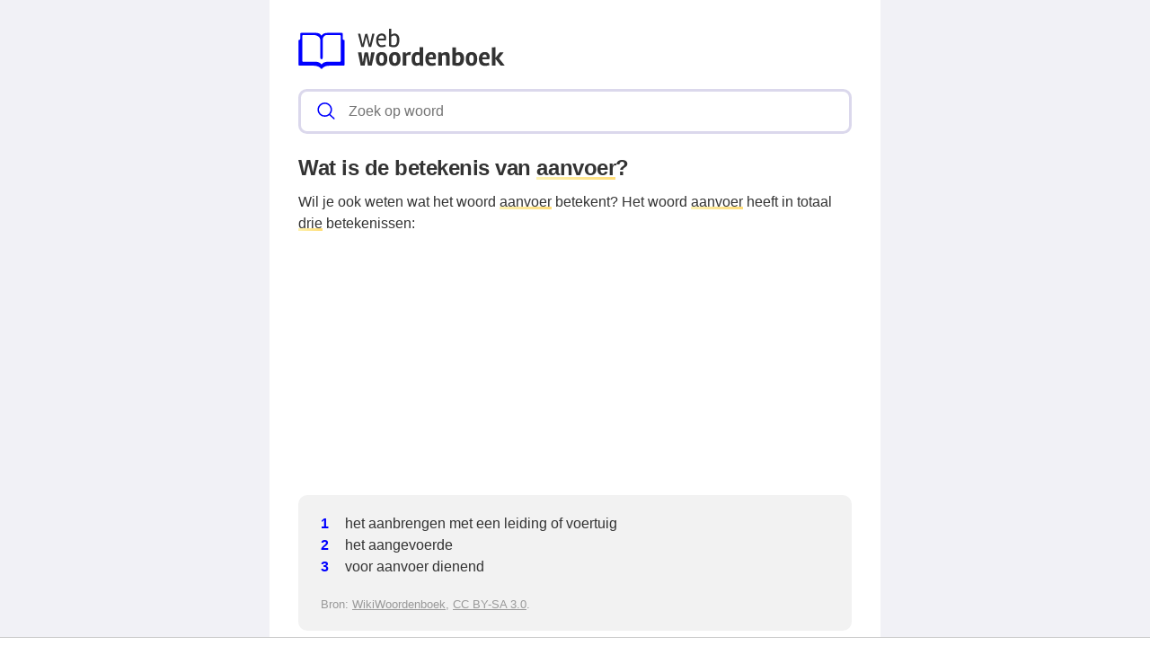

--- FILE ---
content_type: text/html; charset=UTF-8
request_url: https://webwoordenboek.nl/betekenis/aanvoer
body_size: 8546
content:
<!DOCTYPE html><html lang="nl"><head><meta charset="utf-8"><meta http-equiv="X-UA-Compatible" content="IE=edge"><meta name="viewport" content="width=device-width, initial-scale=1, maximum-scale=1"><title>Wat is de betekenis van aanvoer?</title><meta name="description" content="Wil je de betekenis van het woord aanvoer weten? Bekijk alle drie de betekenissen!"><meta name="robots" content="index, follow" /><link rel="canonical" href="https://webwoordenboek.nl/betekenis/aanvoer" /><link rel="apple-touch-icon" sizes="57x57" href="/favicon/apple-icon-57x57.png"><link rel="apple-touch-icon" sizes="60x60" href="/favicon/apple-icon-60x60.png"><link rel="apple-touch-icon" sizes="72x72" href="/favicon/apple-icon-72x72.png"><link rel="apple-touch-icon" sizes="76x76" href="/favicon/apple-icon-76x76.png"><link rel="apple-touch-icon" sizes="114x114" href="/favicon/apple-icon-114x114.png"><link rel="apple-touch-icon" sizes="120x120" href="/favicon/apple-icon-120x120.png"><link rel="apple-touch-icon" sizes="144x144" href="/favicon/apple-icon-144x144.png"><link rel="apple-touch-icon" sizes="152x152" href="/favicon/apple-icon-152x152.png"><link rel="apple-touch-icon" sizes="180x180" href="/favicon/apple-icon-180x180.png"><link rel="icon" type="image/png" sizes="192x192"  href="/favicon/android-icon-192x192.png"><link rel="icon" type="image/png" sizes="32x32" href="/favicon/favicon-32x32.png"><link rel="icon" type="image/png" sizes="96x96" href="/favicon/favicon-96x96.png"><link rel="icon" type="image/png" sizes="16x16" href="/favicon/favicon-16x16.png"><link rel="manifest" href="/favicon/manifest.json"><meta name="msapplication-TileColor" content="#ffffff"><meta name="msapplication-TileImage" content="/favicon/ms-icon-144x144.png"><meta name="theme-color" content="#00f"><style>
            *,:after,:before{
                box-sizing:border-box
            }
            :after,:before{
                text-decoration:inherit;
                vertical-align:inherit
            }
            :root {
                --scale: 100%;
                --bg-color: #f1f1f6;
                --dark-color: #333;
                --primary-color: #00f;
                --secondary-color: #fd7;
                --border-color: #dbd8ec;
                --border-light-color: #f1f1f6;
                --font-stack: -apple-system,"BlinkMacSystemFont","Segoe UI",helvetica,arial,sans-serif,"Apple Color Emoji","Segoe UI Emoji","Segoe UI Symbol";
                --border-radius: 0.6em;
                --border-width: 3px;
            }


            html {
                color: var(--dark-color);
                font-family: var(--font-stack);
                font-size: var(--scale);
                line-height:1.5;
            }
            body {
                background: var(--bg-color);
                margin:0
            }
            h1 {
                font-weight: 600;
                margin: 1em 0 0.5em 0;
                line-height: 1.2;
                letter-spacing: -.02em;
                font-size: 1.5em;
            }
            h2 {
                font-size: 1.1em;
                margin: 1em 0 0.5em 0;
                font-weight: bold;
            }
            a, a:focus, a:visited {
                color: var(--primary-color);
            }
            ol, ul{
                list-style:none;
                padding:0
            }
            pre{
                font-family:monospace,monospace;
                font-size:1em;
                overflow:auto;
                -ms-overflow-style:scrollbar
            }
            .layout{
                margin: 0 auto;
                max-width: 1380px;
            }
            @media (min-width:768px){
                .layout{
                    --gap: 2em;
                    display: grid;
                    grid-template-columns: auto 300px;
                    grid-template-rows: 100% auto;
                    padding: 0;
                }
            }
            @media (min-width:1120px){
              .layout {
                grid-template-columns: 300px auto 300px;
              }
            }
            @media (min-width:80em){
              .layout {
                --gap: 3em;
              }
            }
            .layout__header {
                position:relative;
                margin-bottom: 15px;
                z-index:1;
            }
            .layout__main {
                background: #fff;
                position: relative;
                overflow: hidden;
                padding: 1.5em;
            }
            @media (min-width:768px){
                .layout__main {
                    grid-column: 1;
                    padding: 2em;
                }
            }
            @media (min-width:1120px){
                .layout__main {
                    grid-column: 2;
                }
            }
            .layout__main-search{
                position:relative;
                width:100%;
            }
            .layout__main-search-group{
                width:100%;
                border-radius:5px;
                display:flex;
                background:#fff;
                align-items:center;
                box-sizing: border-box;
                margin: 0;
                padding: .2em;
                border: var(--border-width) solid var(--border-color);
                border-radius: var(--border-radius);
                display: flex;
                justify-content: space-between;
            }
            .layout__main-search-group form {
                width: 100%;
            }
            .layout__main-search-group svg{
                margin:0 5px 0 15px;
                color: var(--primary-color);
            }
            .layout__main-subtitle span {
                background: #fff;
                display: inline-block;
                font-weight: 700;
                padding-right: 15px;
                position: relative;
                margin-top: 2em;
            }
            .layout__main-subtitle {
                position: relative;
            }
            .layout__main-subtitle::before {
                content: "";
                position: absolute;
                left: 0;
                bottom: 12px;
                width: 100%;
                height: 1px;
                background: var(--border-color);
            }
            #search__input{
                padding:10px;
                width:100%;
                border:0;
                border-radius:5px;
                outline:0;
                font-size:1em;
                box-sizing: border-box;
            }
            #search__result{
                position: absolute;
                top: calc(100% + 20px);
                list-style:none;
                touch-action:manipulation;
                background:#fff;
                padding:15px;
                width:100%;
                border:1px solid var(--border-color);
                border-radius:5px;
                z-index:5;
                box-shadow:0 0 20px rgba(0,0,0,.1)
            }
            #search__result:after{
                transform:rotate(135deg);
                width:16px;
                height:16px;
                top:-9px;
                content:'';
                display:block;
                position:absolute;
                background:#fff;
                left:48%;
                border:1px solid var(--border-color);
                border-top:0 none;
                border-right:0 none
            }
            #search__result ul,
            .layout__main-seo ul{
                padding:0;
                margin:0;
                list-style:none
            }
            #search__result ul li{
                border-bottom:1px solid var(--border-light-color);
                display:block;
                padding:.5em 0
            }
            #search__result ul li:last-child{
                border:0
            }
            .layout__main-row{
                display:flex;
                flex-wrap:wrap;
                margin-right:-1.5em;
                margin-left:-1.5em;
                line-height:26px;
                font-weight:400
            }
            .layout__main-seo svg{
                color:#00f
            }
            .layout__main-seo{
                flex:0 0 50%;
                max-width:50%;
                padding-right:1.5em;
                padding-left:1.5em;
                margin-bottom:30px
            }
            @media (max-width:768px){
                .layout__main-seo{
                    flex:0 0 100%;
                    max-width:100%;
                    margin-bottom:0;
                }
            }
            .layout__main-title {
                padding: 20px 0 60px 0;
            }
            .layout__ads-left {
                grid-column: 1;
                display: none;
            }
            @media (min-width:1120px){
              .layout__ads-left {
                display:block;
              }
            }
            .layout__ads-right {
                grid-column: 2;
                display: none;
            }
            @media (min-width:768px){
              .layout__ads-right {
                display:block;
              }
            }
            @media (min-width:1120px){
              .layout__ads-right {
                grid-column: 3;
              }
            }
            @media (min-width:768px){
                .layout__ads-left .layout__main-ads-sticky,
                .layout__ads-right .layout__main-ads-sticky {
                    position:sticky;
                    top:0;
                }
            }
            .underline {
                background-image: linear-gradient(120deg,#fdf2b2,var(--secondary-color));
                background-repeat: no-repeat;
                background-size: 100% 3px;
                background-position: 100% 100%;
                text-decoration: none;
            }
             .layout__main-ads {
                 text-align: center;
                 background-repeat: no-repeat;
                 background-position: center;
                 background-size: 60px;
                 min-height: 280px;
             }
            .layout__main-ads .adslot-top {
                margin-top: 2em;
                min-height: 280px;
             }

            .layout__contact-section {
                margin: 1.5em auto;
                border: solid var(--border-color);
                border-width: 1px 0;
                padding: 1.5em 0;
                display: block;
            }
            .layout__fun-section {
                  display: block;
                  border-bottom: 1px solid var(--border-color);
                  margin-bottom: 1.5em;
                  padding-bottom: 0.5rem;
            }
            .layout__fun-section summary {
                list-style-type: none;
                pointer-events: none;
                background-color: var(--secondary-color);
                padding: .15em 1em;
                letter-spacing: -.02em;
                display: block;
                width: -webkit-fit-content;
                width: -moz-fit-content;
                width: fit-content;
                position: relative;
                border-radius: var(--border-radius);
            }
            .layout__fun-section ul li {
                display: flex;
                align-items: center;
                margin:0.5em 0;
            }
            .layout__fun-section ul li svg {
                color: var(--dark-color);
                margin-right: 15px;
            }
            .d-none {
                display: none;
            }
            .d-block {
                display: block;
            }

            @media (min-width: 768px) {
                .d-md-block {
                    display: block!important;
                }
                .d-md-none {
                    display: none!important;
                }
            }

            @media (min-width: 1120px) {
                .desktop-billboard-block {
                    display: block!important;
                }
            }
        </style><style>
        .related-block {
            padding: 20px 25px;
            margin: 20px 0 30px;
            background: #f2f2f2;
            display: block;
            border-radius: 10px;
            counter-reset: item;
        }
        .related-block ul {
            margin: 0;
            padding: 0;
        }
        .related-block li {
            margin-left: 15px;
        }
        .related-block.number li {
            display: inline-flex;
            width: 100%;
            margin-left: 0;
        }
        .related-block.number li:before {
            content: counter(item) "";
            counter-increment: item;
            color: #00f;
            display: inline-block;
            width: .7em;
            margin-right: 1em;
            font-weight: 700;
        }
    </style><script async src="https://tags.refinery89.com/v2/webwoordenboeknl.js"></script><script async src="https://www.googletagmanager.com/gtag/js?id=UA-110504598-1"></script><script>
        window.dataLayer = window.dataLayer || [];
        function gtag(){dataLayer.push(arguments);}
        gtag('js', new Date());
        gtag('config', 'UA-110504598-1');
    </script></head><body><div class="layout"><div class="layout__ads-left"><div class="layout__main-ads"  style="margin-bottom: 20px;"><div style="min-height:600px;" class="r89-desktop-hpa-atf-left d-none d-md-block"></div></div><div class="layout__main-ads layout__main-ads-sticky"><div style="min-height:600px;" class="r89-desktop-hpa-atf-left d-none d-md-block"></div></div></div><div class="layout__main"><div class="layout__header"><header><span class="layout__header-logo"><a href="/"><svg width="230" height="44.78" viewBox="0 0 801 156" fill="none" xmlns="http://www.w3.org/2000/svg"><path d="M263.4 30.5L253.7 70H244.5L231.4 19.4H240.4L249.4 59.9L259.3 19.9L267.5 19.4L277.5 59.9L286.5 19.4H295.5L282.4 70H273.2L263.4 30.5ZM323.762 71.3C316.295 71.3 310.728 68.7667 307.062 63.7C303.462 58.5667 301.662 52.1667 301.662 44.5C301.662 36.7667 303.595 30.5 307.462 25.7C311.328 20.8333 316.628 18.4 323.362 18.4C329.028 18.4 333.328 20 336.262 23.2C339.262 26.3333 340.762 30.5 340.762 35.7C340.762 38.0333 340.262 41.0333 339.262 44.7H309.862C309.995 50.3667 311.228 54.9667 313.562 58.5C315.895 62.0333 319.362 63.8 323.962 63.8C328.628 63.8 333.028 62.8667 337.162 61L339.462 67.2C334.662 69.9333 329.428 71.3 323.762 71.3ZM332.562 37.4C332.562 33.8 331.828 30.9667 330.362 28.9C328.895 26.8333 326.862 25.8 324.262 25.8C321.662 25.8 319.495 26.2667 317.762 27.2C316.095 28.0667 314.795 29.2 313.862 30.6C312.262 33.2667 311.262 35.7333 310.862 38L332.562 38.2V37.4ZM372.62 26C368.487 26 364.42 27.4 360.42 30.2V62.1C362.954 63.1667 366.12 63.7 369.92 63.7C378.32 63.7 382.52 57.1667 382.52 44.1C382.52 32.0333 379.22 26 372.62 26ZM360.42 -4.76837e-06V23.1C361.687 22.1 363.62 21.0667 366.22 20C368.887 18.9333 371.52 18.4 374.12 18.4C379.187 18.4 383.42 20.5 386.82 24.7C390.22 28.8333 391.92 34.6667 391.92 42.2C391.92 61.6 384.554 71.3 369.82 71.3C362.754 71.3 356.62 69.7 351.42 66.5V-4.76837e-06H360.42Z" fill="#333"/><path d="M256.9 91.6L269.8 90.7L277.1 130.5L282.6 90.7H296.3L284.8 142H269.8L263.6 104.7L257.3 142H241.7L231.1 90.7H244.8L250 130.8L256.9 91.6ZM345.159 116.5C345.159 125.767 343.093 132.567 338.959 136.9C334.826 141.167 329.393 143.3 322.659 143.3C315.926 143.3 310.559 141.167 306.559 136.9C302.626 132.633 300.659 125.867 300.659 116.6C300.659 107.333 302.693 100.567 306.759 96.3C310.893 91.9667 316.293 89.8 322.959 89.8C337.759 89.8 345.159 98.7 345.159 116.5ZM331.559 116.4C331.559 110.267 330.826 106.1 329.359 103.9C327.893 101.7 325.726 100.6 322.859 100.6C320.059 100.6 317.893 101.7 316.359 103.9C314.893 106.1 314.159 110.333 314.159 116.6C314.159 127.267 317.059 132.6 322.859 132.6C325.593 132.6 327.726 131.433 329.259 129.1C330.793 126.7 331.559 122.467 331.559 116.4ZM396.234 116.5C396.234 125.767 394.167 132.567 390.034 136.9C385.9 141.167 380.467 143.3 373.734 143.3C367 143.3 361.634 141.167 357.634 136.9C353.7 132.633 351.734 125.867 351.734 116.6C351.734 107.333 353.767 100.567 357.834 96.3C361.967 91.9667 367.367 89.8 374.034 89.8C388.834 89.8 396.234 98.7 396.234 116.5ZM382.634 116.4C382.634 110.267 381.9 106.1 380.434 103.9C378.967 101.7 376.8 100.6 373.934 100.6C371.134 100.6 368.967 101.7 367.434 103.9C365.967 106.1 365.234 110.333 365.234 116.6C365.234 127.267 368.134 132.6 373.934 132.6C376.667 132.6 378.8 131.433 380.334 129.1C381.867 126.7 382.634 122.467 382.634 116.4ZM430.308 101C424.841 101 421.008 102.567 418.808 105.7V142H404.808V90.7H416.408L417.508 97.2C421.374 92.1333 426.308 89.6 432.308 89.6C433.974 89.6 435.508 89.7667 436.908 90.1L434.608 101.6C433.141 101.2 431.708 101 430.308 101ZM439.236 117.6C439.236 99.0667 446.469 89.8 460.936 89.8C464.603 89.8 467.569 90.4 469.836 91.6V71H483.936V142.7H472.336L471.536 138.9C467.803 141.567 463.369 142.9 458.236 142.9C451.969 142.9 447.236 140.633 444.036 136.1C440.836 131.567 439.236 125.4 439.236 117.6ZM462.336 100.8C455.869 100.8 452.636 106.3 452.636 117.3C452.636 127.367 455.636 132.4 461.636 132.4C464.703 132.4 467.469 131.633 469.936 130.1V102.2C467.736 101.267 465.203 100.8 462.336 100.8ZM505.654 117.8C505.787 127.8 510.187 132.8 518.854 132.8C522.921 132.8 526.954 132.033 530.954 130.5L533.354 140C528.221 142.2 522.521 143.3 516.254 143.3C500.454 143.3 492.554 134 492.554 115.4C492.554 108.067 494.521 101.967 498.454 97.1C502.387 92.2333 508.054 89.8 515.454 89.8C521.387 89.8 525.954 91.4 529.154 94.6C532.421 97.7333 534.054 102.133 534.054 107.8C534.054 111.133 533.621 114.467 532.754 117.8H505.654ZM522.854 110.2V109.6C522.854 103 520.521 99.7 515.854 99.7C510.254 99.7 506.887 103.2 505.754 110.2H522.854ZM571.901 89.8C577.701 89.8 581.634 91.3 583.701 94.3C585.834 97.2333 586.901 101.433 586.901 106.9V142H572.901V109.4C572.901 106.8 572.467 104.8 571.601 103.4C570.801 101.933 568.801 101.2 565.601 101.2C562.401 101.2 559.501 102.433 556.901 104.9V142H542.601V90.7H554.401L555.601 96.4C557.534 94.6 559.967 93.0667 562.901 91.8C565.901 90.4667 568.901 89.8 571.901 89.8ZM611.091 71.9V94C612.491 92.8667 614.357 91.9 616.691 91.1C619.091 90.2333 621.491 89.8 623.891 89.8C629.357 89.8 633.857 91.9 637.391 96.1C640.924 100.233 642.691 106.167 642.691 113.9C642.691 123.433 640.757 130.733 636.891 135.8C633.024 140.8 626.824 143.3 618.291 143.3C614.624 143.3 610.691 142.933 606.491 142.2C602.291 141.533 599.157 140.733 597.091 139.8V71.9H611.091ZM616.291 132C620.891 132 624.091 130.6 625.891 127.8C627.691 125 628.591 120.933 628.591 115.6C628.591 110.267 627.857 106.533 626.391 104.4C624.991 102.267 622.824 101.2 619.891 101.2C616.957 101.2 614.024 102.1 611.091 103.9V131.5C612.891 131.833 614.624 132 616.291 132ZM693.792 116.5C693.792 125.767 691.726 132.567 687.592 136.9C683.459 141.167 678.026 143.3 671.292 143.3C664.559 143.3 659.192 141.167 655.192 136.9C651.259 132.633 649.292 125.867 649.292 116.6C649.292 107.333 651.326 100.567 655.392 96.3C659.526 91.9667 664.926 89.8 671.592 89.8C686.392 89.8 693.792 98.7 693.792 116.5ZM680.192 116.4C680.192 110.267 679.459 106.1 677.992 103.9C676.526 101.7 674.359 100.6 671.492 100.6C668.692 100.6 666.526 101.7 664.992 103.9C663.526 106.1 662.792 110.333 662.792 116.6C662.792 127.267 665.692 132.6 671.492 132.6C674.226 132.6 676.359 131.433 677.892 129.1C679.426 126.7 680.192 122.467 680.192 116.4ZM713.466 117.8C713.6 127.8 718 132.8 726.666 132.8C730.733 132.8 734.766 132.033 738.766 130.5L741.166 140C736.033 142.2 730.333 143.3 724.066 143.3C708.266 143.3 700.366 134 700.366 115.4C700.366 108.067 702.333 101.967 706.266 97.1C710.2 92.2333 715.866 89.8 723.266 89.8C729.2 89.8 733.766 91.4 736.966 94.6C740.233 97.7333 741.866 102.133 741.866 107.8C741.866 111.133 741.433 114.467 740.566 117.8H713.466ZM730.666 110.2V109.6C730.666 103 728.333 99.7 723.666 99.7C718.066 99.7 714.7 103.2 713.566 110.2H730.666ZM764.413 142H750.413V72.1L764.413 71.1V112.7L781.413 90.8H796.613L778.113 113.9L800.513 142H784.513L764.413 115.9V142Z" fill="#333"/><path d="M176.173 42.964H176.013C172.95 42.9836 172.477 40.3152 172.424 39.0832V19.738C172.424 17.6772 170.746 16.0028 168.688 16.0028H113.383C99.5032 16.0028 94.3288 21.1436 93.0436 22.762L92.6908 23.2492L92.688 23.2548L91.5932 24.7556H91.5904C90.1232 26.7744 88.8436 25.912 88.2276 25.254L86.1332 22.6416L85.1 21.3956C83.3584 19.5672 78.8224 16 69.8344 16H10.914C8.85042 16 7.17602 17.6744 7.17602 19.7352V38.8368C7.17602 42.1772 5.36162 42.852 4.24722 42.9612H3.41562C2.50842 43.0144 0.400024 43.5436 0.400024 47.4272V138.441C0.400024 140.676 2.21162 142.484 4.44322 142.484H58.2172C75.3728 142.484 82.8488 148.958 85.0916 151.436L86.3712 153.021H86.374C86.374 153.021 89.804 156.899 93.4188 153.021L94.172 152.139V152.147L94.1804 152.139L95.1352 151.019C95.1632 150.985 95.3956 150.728 95.726 150.386C98.5932 147.6 105.747 142.484 119.736 142.484H175.154C177.388 142.484 179.194 140.676 179.194 138.441V46.5452C179.197 43.258 176.808 42.9808 176.173 42.964V42.964ZM164.091 124.164C164.091 125.956 162.593 127.409 160.728 127.409H115.136C98.9096 127.409 93.0184 134.734 93.0184 134.734L92.2708 135.736L91.9208 136.226H91.918C90.3696 138.326 88.096 136.243 88.0848 136.226L87.0348 134.916C86.2564 133.984 80.2952 127.406 65.8724 127.406H18.8604C17.004 127.406 15.506 125.95 15.506 124.161V27.1692C15.506 25.3772 17.0068 23.9296 18.8604 23.9296H55.3556C82.5044 23.9296 85.0748 39.3492 85.2512 43.8264V111.284C85.2512 116.187 87.5864 117.102 88.9052 117.237H90.868C92.2092 117.102 94.3456 116.304 94.3456 112.485V42.9612H94.3204C94.5276 37.3528 96.7116 23.9296 113.041 23.9296H160.728C162.593 23.9296 164.091 25.3772 164.091 27.1692V124.164V124.164Z" fill="#00f"/></svg></a></span></header></div><div class="layout__main-search"><span class="layout__main-search-group"><svg xmlns="http://www.w3.org/2000/svg" viewBox="0 0 512 512" width="21" height="21"><path fill="currentColor" d="M495 466.2L377.2 348.4c29.2-35.6 46.8-81.2 46.8-130.9C424 103.5 331.5 11 217.5 11 103.4 11 11 103.5 11 217.5S103.4 424 217.5 424c49.7 0 95.2-17.5 130.8-46.7L466.1 495c8 8 20.9 8 28.9 0 8-7.9 8-20.9 0-28.8zm-277.5-83.3C126.2 382.9 52 308.7 52 217.5S126.2 52 217.5 52C308.7 52 383 126.3 383 217.5s-74.3 165.4-165.5 165.4z"></path></svg><form action="/zoeken" method="get"><input autocomplete="off" type="text" name="q" id="search__input" placeholder="Zoek op woord" data-target="search__result"></form></span><div id="search__result" style="display:none;"></div></div><h1>Wat is de betekenis van <span class="underline">aanvoer</span>?</h1>
    Wil je ook weten wat het woord <span class="underline">aanvoer</span> betekent? Het woord <span class="underline">aanvoer</span> heeft
            in totaal
        <span class="underline">drie</span>
                betekenissen:

    <div style="text-align: center; margin: 20px"><div style="min-height:250px;" class="r89-desktop-rectangle-atf d-none d-md-block"></div><div style="min-height:280px;" class="r89-mobile-billboard-top d-block d-md-none"></div></div><div class="related-block number"><ul><li>het aanbrengen met een leiding of voertuig</li><li>het aangevoerde</li><li>voor aanvoer dienend</li></ul><div style="color: #999;margin-top: 20px;font-size: 0.8rem;">
            Bron: <span class="external-link-wiki" style="text-decoration: underline;cursor:pointer;">WikiWoordenboek</span>, <span class="external-link-cc" style="text-decoration: underline;cursor:pointer;">CC BY-SA 3.0</span>.
        </div></div><div style="text-align: center; margin: 20px"><div style="min-height:250px;" class="r89-outstream-video"></div></div><div class="layout__main-subtitle"><span>Gerelateerd aan aanvoer</span></div><ul><li><svg style="float: left;margin-right:10px;margin-top: 6px;" width="14" height="14" viewBox="0 0 16 16" fill="currentColor" xmlns="http://www.w3.org/2000/svg"><path fill-rule="evenodd" d="M4.646 1.646a.5.5 0 0 1 .708 0l6 6a.5.5 0 0 1 0 .708l-6 6a.5.5 0 0 1-.708-.708L10.293 8 4.646 2.354a.5.5 0 0 1 0-.708z"></path></svg><a href="/de-of-het/aanvoer">De of het aanvoer</a></li><li><svg style="float: left;margin-right:10px;margin-top: 6px;" width="14" height="14" viewBox="0 0 16 16" fill="currentColor" xmlns="http://www.w3.org/2000/svg"><path fill-rule="evenodd" d="M4.646 1.646a.5.5 0 0 1 .708 0l6 6a.5.5 0 0 1 0 .708l-6 6a.5.5 0 0 1-.708-.708L10.293 8 4.646 2.354a.5.5 0 0 1 0-.708z"></path></svg><a href="/meervoud-van/aanvoer">Meervoud van aanvoer</a></li><li><svg style="float: left;margin-right:10px;margin-top: 6px;" width="14" height="14" viewBox="0 0 16 16" fill="currentColor" xmlns="http://www.w3.org/2000/svg"><path fill-rule="evenodd" d="M4.646 1.646a.5.5 0 0 1 .708 0l6 6a.5.5 0 0 1 0 .708l-6 6a.5.5 0 0 1-.708-.708L10.293 8 4.646 2.354a.5.5 0 0 1 0-.708z"></path></svg><a href="/uitspraak/aanvoer">Hoe spreek je aanvoer uit?</a></li></ul><div class="layout__footer"><div class="layout__contact-section">
    Heb je ideeën of verbeteringen voor webwoordenboek.nl? Laat het ons weten via <span class="underline"><a href="/cdn-cgi/l/email-protection#bec9dbdcc9d1d1ccdadbd0dcd1dbd5fed9d3dfd7d290ddd1d3" style="text-decoration: none;color: inherit;">e-mail</a></span>.
</div><div class="layout__fun-section"><details open="open"><summary>
            Oefeningen
        </summary><ul><li><svg xmlns="http://www.w3.org/2000/svg" width="24" height="24" fill="currentColor" viewBox="0 0 16 16"><path d="M14 1a1 1 0 0 1 1 1v12a1 1 0 0 1-1 1H2a1 1 0 0 1-1-1V2a1 1 0 0 1 1-1h12zM2 0a2 2 0 0 0-2 2v12a2 2 0 0 0 2 2h12a2 2 0 0 0 2-2V2a2 2 0 0 0-2-2H2z"/><path d="m8.93 6.588-2.29.287-.082.38.45.083c.294.07.352.176.288.469l-.738 3.468c-.194.897.105 1.319.808 1.319.545 0 1.178-.252 1.465-.598l.088-.416c-.2.176-.492.246-.686.246-.275 0-.375-.193-.304-.533L8.93 6.588zM9 4.5a1 1 0 1 1-2 0 1 1 0 0 1 2 0z"/></svg><a href="/kenniscentrum">Kenniscentrum</a></li><li><svg xmlns="http://www.w3.org/2000/svg" width="24" height="24" fill="currentColor" viewBox="0 0 16 16"><path d="M14 1a1 1 0 0 1 1 1v12a1 1 0 0 1-1 1H2a1 1 0 0 1-1-1V2a1 1 0 0 1 1-1h12zM2 0a2 2 0 0 0-2 2v12a2 2 0 0 0 2 2h12a2 2 0 0 0 2-2V2a2 2 0 0 0-2-2H2z"/><path d="m8.93 6.588-2.29.287-.082.38.45.083c.294.07.352.176.288.469l-.738 3.468c-.194.897.105 1.319.808 1.319.545 0 1.178-.252 1.465-.598l.088-.416c-.2.176-.492.246-.686.246-.275 0-.375-.193-.304-.533L8.93 6.588zM9 4.5a1 1 0 1 1-2 0 1 1 0 0 1 2 0z"/></svg><a href="/wist-je-dat">Wist je dat?</a></li><li><svg xmlns="http://www.w3.org/2000/svg" width="24" height="24" fill="currentColor" viewBox="0 0 16 16"><path d="M14 1a1 1 0 0 1 1 1v12a1 1 0 0 1-1 1H2a1 1 0 0 1-1-1V2a1 1 0 0 1 1-1h12zM2 0a2 2 0 0 0-2 2v12a2 2 0 0 0 2 2h12a2 2 0 0 0 2-2V2a2 2 0 0 0-2-2H2z"/><path d="M10.97 4.97a.75.75 0 0 1 1.071 1.05l-3.992 4.99a.75.75 0 0 1-1.08.02L4.324 8.384a.75.75 0 1 1 1.06-1.06l2.094 2.093 3.473-4.425a.235.235 0 0 1 .02-.022z"/></svg><a href="/de-of-het-oefenen">Lidwoord oefeningen</a></li><li><svg xmlns="http://www.w3.org/2000/svg" width="24" height="24" fill="currentColor"  viewBox="0 0 16 16"><path d="M13 1a2 2 0 0 1 2 2v10a2 2 0 0 1-2 2H3a2 2 0 0 1-2-2V3a2 2 0 0 1 2-2h10zM3 0a3 3 0 0 0-3 3v10a3 3 0 0 0 3 3h10a3 3 0 0 0 3-3V3a3 3 0 0 0-3-3H3z"></path><path d="M5.5 4a1.5 1.5 0 1 1-3 0 1.5 1.5 0 0 1 3 0zm8 0a1.5 1.5 0 1 1-3 0 1.5 1.5 0 0 1 3 0zm0 8a1.5 1.5 0 1 1-3 0 1.5 1.5 0 0 1 3 0zm-8 0a1.5 1.5 0 1 1-3 0 1.5 1.5 0 0 1 3 0zm4-4a1.5 1.5 0 1 1-3 0 1.5 1.5 0 0 1 3 0z"></path></svg><a href="/lingo-vijf-letter-woordspel">Lingo 5 letter woordspel</a></li></ul></details></div><div class="layout__footer-nav"><div><ul><li><a href="/privacyverklaring">Privacyverklaring</a></li><li><a href="/disclaimer">Disclaimer</a></li><li><a href="/over-webwoordenboek">Over ons</a></li></ul></div><div>
        &copy; 2025 Webwoordenboek.nl
    </div></div></div></div><div class="layout__ads-right"><div class="layout__main-ads" style="margin-bottom: 20px;"><div style="min-height:600px;" class="r89-desktop-hpa-atf-right d-none d-md-block"></div></div><div class="layout__main-ads layout__main-ads-sticky"><div style="min-height:600px;" class="r89-desktop-hpa-atf-right d-none d-md-block"></div></div></div></div><script data-cfasync="false" src="/cdn-cgi/scripts/5c5dd728/cloudflare-static/email-decode.min.js"></script><script>
    let autocompleteListener = function(e) {
        let target = document.getElementById(e.target.dataset.target);
        let query = e.target.value;

        if (!query) {
            target.style.display = 'none';
            target.innerHTML = '';
            return;
        }

        let xhr = new XMLHttpRequest();

        xhr.onload = function () {
            if (xhr.status >= 200 && xhr.status < 300) {
                target.style.display = 'block';
                target.innerHTML = xhr.response;
            } else {
                target.style.display = 'none';
                target.innerHTML = '';
            }
        };

        xhr.open('GET', '/zoeken/autocomplete/v2?q='+encodeURIComponent(query));
        xhr.send();
    };

    document.getElementById('search__input').addEventListener('keyup', autocompleteListener);

</script><script>
    let wiki = document.querySelector('.external-link-wiki') !== null;
    let cc = document.querySelector('.external-link-cc') !== null;
    if (wiki) {
        document.querySelector(".external-link-wiki").addEventListener("click", function() {
            window.open('https://nl.wiktionary.org/wiki?curid=12068', '_blank');
        });
    }
    if (cc) {
        document.querySelector(".external-link-cc").addEventListener("click", function() {
            window.open('http://creativecommons.org/licenses/by-sa/3.0/', '_blank');
        });
    }
</script><script defer src="https://static.cloudflareinsights.com/beacon.min.js/vcd15cbe7772f49c399c6a5babf22c1241717689176015" integrity="sha512-ZpsOmlRQV6y907TI0dKBHq9Md29nnaEIPlkf84rnaERnq6zvWvPUqr2ft8M1aS28oN72PdrCzSjY4U6VaAw1EQ==" data-cf-beacon='{"version":"2024.11.0","token":"f4f6133403e6463bba9939d60ef7a062","r":1,"server_timing":{"name":{"cfCacheStatus":true,"cfEdge":true,"cfExtPri":true,"cfL4":true,"cfOrigin":true,"cfSpeedBrain":true},"location_startswith":null}}' crossorigin="anonymous"></script>
</body></html>

--- FILE ---
content_type: application/javascript; charset=utf-8
request_url: https://fundingchoicesmessages.google.com/f/AGSKWxVPG7NaR72UZT162VJmZO01rAA9-caO09GxtSCKzQHPpv7B2YYTc4KQuxA6bQ3g4O4lv0c9NhGKhf2zA2cD4kg2bgOg9GX8QrQ6lKwgj9uTiUM-8BF35qTVpe-lBUM7JjtFZIS7Yj0Z6mCBMdhcJp2qM_kGe8RXyPYbIMRqROU4fVyy5UIveXYIMNhX/_/log_ad_/300x250ad.?handler=ads&?advertiser_id=_valueclick.
body_size: -1293
content:
window['96c4afb5-a9a3-40be-bad5-940f3c718651'] = true;

--- FILE ---
content_type: application/javascript; charset=utf-8
request_url: https://fundingchoicesmessages.google.com/f/AGSKWxVOTZlylHGYrYVqhSdqPXHeSbmctLa4NHN8UVcQzOioHyB3BYVCZyl-qmTPlhyACbHl3qc7GjiK9RAxdvzEegLVto4ETxPS76g9eGhBIMmoCzoQmcZyGODBG6XldhSA8ZTIS6FTnQ==?fccs=W251bGwsbnVsbCxudWxsLG51bGwsbnVsbCxudWxsLFsxNzYzODk4MzI5LDU2NDAwMDAwMF0sbnVsbCxudWxsLG51bGwsW251bGwsWzcsNl0sbnVsbCxudWxsLG51bGwsbnVsbCxudWxsLG51bGwsbnVsbCxudWxsLG51bGwsM10sImh0dHBzOi8vd2Vid29vcmRlbmJvZWsubmwvYmV0ZWtlbmlzL2FhbnZvZXIiLG51bGwsW1s4LCJZdVB6VnV4NXhuYyJdLFs5LCJlbi1VUyJdLFsxNiwiWzEsMSwxXSJdLFsxOSwiMiJdLFsxNywiWzBdIl0sWzI0LCIiXSxbMjksImZhbHNlIl1dXQ
body_size: 116
content:
if (typeof __googlefc.fcKernelManager.run === 'function') {"use strict";this.default_ContributorServingResponseClientJs=this.default_ContributorServingResponseClientJs||{};(function(_){var window=this;
try{
var gp=function(a){this.A=_.t(a)};_.u(gp,_.J);var hp=function(a){this.A=_.t(a)};_.u(hp,_.J);hp.prototype.getWhitelistStatus=function(){return _.F(this,2)};var ip=function(a){this.A=_.t(a)};_.u(ip,_.J);var jp=_.Yc(ip),kp=function(a,b,c){this.B=a;this.j=_.A(b,gp,1);this.l=_.A(b,_.Hk,3);this.F=_.A(b,hp,4);a=this.B.location.hostname;this.D=_.Gg(this.j,2)&&_.O(this.j,2)!==""?_.O(this.j,2):a;a=new _.Qg(_.Ik(this.l));this.C=new _.ch(_.q.document,this.D,a);this.console=null;this.o=new _.cp(this.B,c,a)};
kp.prototype.run=function(){if(_.O(this.j,3)){var a=this.C,b=_.O(this.j,3),c=_.eh(a),d=new _.Wg;b=_.jg(d,1,b);c=_.D(c,1,b);_.ih(a,c)}else _.fh(this.C,"FCNEC");_.ep(this.o,_.A(this.l,_.Ae,1),this.l.getDefaultConsentRevocationText(),this.l.getDefaultConsentRevocationCloseText(),this.l.getDefaultConsentRevocationAttestationText(),this.D);_.fp(this.o,_.F(this.F,1),this.F.getWhitelistStatus());var e;a=(e=this.B.googlefc)==null?void 0:e.__executeManualDeployment;a!==void 0&&typeof a==="function"&&_.Jo(this.o.G,
"manualDeploymentApi")};var lp=function(){};lp.prototype.run=function(a,b,c){var d;return _.v(function(e){d=jp(b);(new kp(a,d,c)).run();return e.return({})})};_.Lk(7,new lp);
}catch(e){_._DumpException(e)}
}).call(this,this.default_ContributorServingResponseClientJs);
// Google Inc.

//# sourceURL=/_/mss/boq-content-ads-contributor/_/js/k=boq-content-ads-contributor.ContributorServingResponseClientJs.en_US.YuPzVux5xnc.es5.O/d=1/exm=ad_blocking_detection_executable,kernel_loader,loader_js_executable/ed=1/rs=AJlcJMzXRkGhK1SzoL5mPHKF3E2p3YVyJA/m=cookie_refresh_executable
__googlefc.fcKernelManager.run('\x5b\x5b\x5b7,\x22\x5b\x5bnull,\\\x22webwoordenboek.nl\\\x22,\\\x22AKsRol-2e7-LPvjsDBIqEXJUo5XTNzsLCua56H93qOrML-aai413j2pee9NuRwes8wF2sEmroIg78lnBe_JMyuVHWAg9c-KbsC5s6TNezcIEx6sec9W7VfZZPzekmDJhmwdplF1mQKy0kI8SK2gN7Ft2Aexr2Ymxyw\\\\u003d\\\\u003d\\\x22\x5d,null,\x5b\x5bnull,null,null,\\\x22https:\/\/fundingchoicesmessages.google.com\/f\/AGSKWxXF3sCTwe50-98QbW9-wIunT0vwjewO7j4r--_FZI29kwNAVqptClTS4sbyxhfMl5E3mhZbg_6T1xHQLZmJuMiubcp5zVm5ri0XJmnTmPFZggFr5ScsGx-VXdwBzCgA7glyF0n5cA\\\\u003d\\\\u003d\\\x22\x5d,null,null,\x5bnull,null,null,\\\x22https:\/\/fundingchoicesmessages.google.com\/el\/AGSKWxXMPz5g_R61v2yKIjy_zbBEgAPGA8rpIkgtRInVmV02bjd2o26YrsEu2ylNiYyNH0ty8o1PzBHAnQ77x9zYawR4sfiVtMNAYcGJH0lSNpvMvilsgbbgmOQ2zaSX8j_VksOhmcN-zw\\\\u003d\\\\u003d\\\x22\x5d,null,\x5bnull,\x5b7,6\x5d,null,null,null,null,null,null,null,null,null,3\x5d\x5d,\x5b2,1\x5d\x5d\x22\x5d\x5d,\x5bnull,null,null,\x22https:\/\/fundingchoicesmessages.google.com\/f\/AGSKWxVmMJKSICW0PuoANEYf6U0r1C3DHdz8cOrhsc2DTZF_YfavLn5UMcNKhCt_kt19TC_guu7S9Bj6Oj2BOD7JGGuk_RJTiLhCpzgooM7_ji1To0_iv7cNIvLsZonxq57Pt6kfgIba-A\\u003d\\u003d\x22\x5d\x5d');}